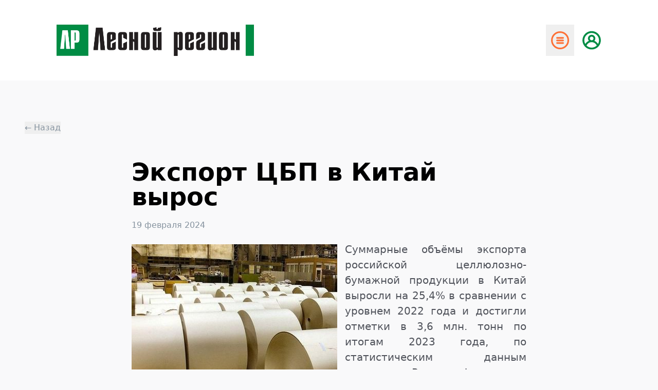

--- FILE ---
content_type: text/html; charset=utf-8
request_url: http://lesregion.ru/main/6193-jeksport-cbp-v-kitaj-vyros.html
body_size: 16709
content:
<!DOCTYPE html>
<html>
    <head>
        
        <meta charset="utf-8">
<title>Экспорт ЦБП в Китай вырос &raquo; &quot;Лесной Регион&quot; - отраслевая газета Северо-Запада России</title>
<meta name="description" content="Суммарные объёмы экспорта российской целлюлозно-­бумажной продукции в Китай выросли на 25,4% в сравнении с уровнем 2022 года и достигли отметки в 3,6 млн. тонн по итогам 2023 года, по статистическим данным аналитиков Рослесинфорга. Суммарные объёмы экспорта российской целлюлозно-бумажной продукции">
<meta name="keywords" content="Китай, продукции, данным, российской, очередь, России, достигли, поставки, итогам, Суммарные, видов, объёмы, вывоз, аналитиков, экспорте, статистическим, отметки, выросли, сравнении, уровнем">
<meta name="generator" content="DataLife Engine (http://dle-news.ru)">
<meta property="og:site_name" content="&quot;Лесной Регион&quot; - отраслевая газета Северо-Запада России">
<meta property="og:type" content="article">
<meta property="og:title" content="Экспорт ЦБП в Китай вырос">
<meta property="og:url" content="http://lesregion.ru/main/6193-jeksport-cbp-v-kitaj-vyros.html">
<meta name="news_keywords" content="Экспорт">
<meta property="og:image" content="http://lesregion.ru/uploads/posts/2024-02/1708346055_v-2023-godu.jpg">
<meta property="og:description" content="Суммарные объёмы экспорта российской целлюлозно-бумажной продукции в Китай выросли на 25,4% в сравнении с уровнем 2022 года и достигли отметки в 3,6 млн. тонн по итогам 2023 года, по статистическим данным аналитиков Рослесинфорга. Главным драйвером роста стали поставки целлюлозы, вывоз которой из">
<link rel="search" type="application/opensearchdescription+xml" href="http://lesregion.ru/index.php?do=opensearch" title="&quot;Лесной Регион&quot; - отраслевая газета Северо-Запада России">
<link rel="canonical" href="http://lesregion.ru/main/6193-jeksport-cbp-v-kitaj-vyros.html">
<link rel="alternate" type="application/rss+xml" title="&quot;Лесной Регион&quot; - отраслевая газета Северо-Запада России" href="http://lesregion.ru/rss.xml">
<link href="/engine/classes/min/index.php?f=engine/editor/css/default.css&amp;v=e9f36" rel="stylesheet" type="text/css">
<script src="/engine/classes/min/index.php?g=general&amp;v=e9f36"></script>
<script src="/engine/classes/min/index.php?f=engine/classes/js/jqueryui.js,engine/classes/js/dle_js.js,engine/classes/masha/masha.js&amp;v=e9f36" defer></script>
        <meta name="viewport" content="width=device-width, initial-scale=1.0" />
        <meta name="google-site-verification" content="jE9kZUsSrTXvxY2qLdQqvct4ymwI377E5DdW973ldHQ" />
        <meta name="wmail-verification" content="76ef891a38a6362e" />
        <link type="text/css" rel="stylesheet" href="/templates/lr-new-2-colums/style/styles.css" />
        <link rel="stylesheet" type="text/css" href="/templates/lr-new-2-colums/style/jcarousel.css" />
        <link type="text/css" rel="stylesheet" href="/templates/lr-new-2-colums/style/engine.css" />
        <link rel="shortcut icon" href="/templates/lr-new-2-colums/images/favicon.ico" />
        <link rel="icon" type="image/png" href="/templates/lr-new-2-colums/images/lp.png" />

        <script src="https://code.jquery.com/jquery-3.6.0.min.js"></script>
        <script type="text/javascript" src="/templates/lr-new-2-colums/js/libs.js"></script>
        <script type="text/javascript" src="/templates/lr-new-2-colums/js/script.js"></script>
        <script type="text/javascript" src="/templates/lr-new-2-colums/js/dropdownheader.js"></script>
        <link
              rel="stylesheet"
              href="https://cdnjs.cloudflare.com/ajax/libs/slick-carousel/1.8.1/slick.min.css"
              />
        <link
              rel="stylesheet"
              href="https://cdnjs.cloudflare.com/ajax/libs/slick-carousel/1.8.1/slick-theme.min.css"
              />
    </head>
    <script>
<!--
var dle_root       = '/';
var dle_admin      = '';
var dle_login_hash = '924962abc05851b610bcdd446607415cc98d0363';
var dle_group      = 5;
var dle_skin       = 'lr-new-2-colums';
var dle_wysiwyg    = '0';
var quick_wysiwyg  = '1';
var dle_min_search = '4';
var dle_act_lang   = ["Да", "Нет", "Ввод", "Отмена", "Сохранить", "Удалить", "Загрузка. Пожалуйста, подождите..."];
var menu_short     = 'Быстрое редактирование';
var menu_full      = 'Полное редактирование';
var menu_profile   = 'Просмотр профиля';
var menu_send      = 'Отправить сообщение';
var menu_uedit     = 'Админцентр';
var dle_info       = 'Информация';
var dle_confirm    = 'Подтверждение';
var dle_prompt     = 'Ввод информации';
var dle_req_field  = ["Заполните поле с именем", "Заполните поле с сообщением", "Заполните поле с темой сообщения"];
var dle_del_agree  = 'Вы действительно хотите удалить? Данное действие невозможно будет отменить';
var dle_spam_agree = 'Вы действительно хотите отметить пользователя как спамера? Это приведёт к удалению всех его комментариев';
var dle_c_title    = 'Отправка жалобы';
var dle_complaint  = 'Укажите текст Вашей жалобы для администрации:';
var dle_mail       = 'Ваш e-mail:';
var dle_big_text   = 'Выделен слишком большой участок текста.';
var dle_orfo_title = 'Укажите комментарий для администрации к найденной ошибке на странице:';
var dle_p_send     = 'Отправить';
var dle_p_send_ok  = 'Уведомление успешно отправлено';
var dle_save_ok    = 'Изменения успешно сохранены. Обновить страницу?';
var dle_reply_title= 'Ответ на комментарий';
var dle_tree_comm  = '0';
var dle_del_news   = 'Удалить статью';
var dle_sub_agree  = 'Вы действительно хотите подписаться на комментарии к данной публикации?';
var dle_captcha_type  = '0';
var dle_share_interesting  = ["Поделиться ссылкой на выделенный текст", "Twitter", "Facebook", "Вконтакте", "Прямая ссылка:", "Нажмите правой клавишей мыши и выберите «Копировать ссылку»"];
var DLEPlayerLang     = {prev: 'Предыдущий',next: 'Следующий',play: 'Воспроизвести',pause: 'Пауза',mute: 'Выключить звук', unmute: 'Включить звук', settings: 'Настройки', enterFullscreen: 'На полный экран', exitFullscreen: 'Выключить полноэкранный режим', speed: 'Скорость', normal: 'Обычная', quality: 'Качество', pip: 'Режим PiP'};
var allow_dle_delete_news   = false;
var dle_search_delay   = false;
var dle_search_value   = '';
jQuery(function($){
FastSearch();
});
//-->
</script>

    <body class="bg-[#F9F9FA] min-h-screen flex flex-col">
        <!--LiveInternet counter-->
        <script>
            document.addEventListener('DOMContentLoaded', function () {
                var currentUrl = window.location.pathname;
                var pdfPageRegex = /^\/pdf(\/page\/\d+)?\/?$/;
                if (pdfPageRegex.test(currentUrl)) {
                    var archiveHiddenElement = document.getElementById('archive_hidden');
                    if (archiveHiddenElement) {
                        archiveHiddenElement.style.display = 'none';
                    }
                }
            });
        </script>

        <script type="text/javascript">

            if (window.innerWidth <= 768) {
                var tags = document.querySelectorAll('a.block.px-4.py-2.text-sm.menu-item');
                tags.forEach(function(tag) {
                    tag.classList.remove('block', 'px-4', 'py-2', 'text-sm', 'menu-item');
                    tag.classList.add('relative', 'w-full', 'py-5', 'pl-[40px]', 'text-[#4F525A]', 'hover:text-black', 'text-xl', 'shadow-inner');
                });
            }
            new Image().src =
                "http://counter.yadro.ru/hit?r" +
                escape(document.referrer) +
                (typeof screen == "undefined"
                 ? ""
                 : ";s" +
                 screen.width +
                 "*" +
                 screen.height +
                 "*" +
                 (screen.colorDepth ? screen.colorDepth : screen.pixelDepth)) +
                ";u" +
                escape(document.URL) +
                ";" +
                Math.random();
        </script>
        <!--/LiveInternet-->
        <script type="text/javascript">
            function cl(link) {
                var img = new Image(1, 1);
                img.src = "http://www.liveinternet.ru/click?*" + link;
            }
        </script>
        <div class="wrapper">
            <!-- header.tpl -->
<script>
    document.addEventListener("DOMContentLoaded", function() {
        var currentUrl = window.location.pathname;
        var paths = ['/', '/arhn/', '/vologda/', '/kareliya/', '/kirov/', '/komi/', '/lenobl/', '/kostroma/'];
        function isActivePath(url, path) {
            return url.startsWith(path) && (url.length === path.length || url[path.length] === '/');
        }
        var isActive = paths.some(function(path) {
            return isActivePath(currentUrl, path);
        });
        if (isActive) {
            document.getElementById('main').classList.add('active');
        }
    });
    document.addEventListener("DOMContentLoaded", function() {
        var currentUrl = window.location.pathname;
        var paths = [
            '/main/',
            '/slider/',
            '/tags/'
        ];
        function isActivePath(url, path) {
            return url.indexOf(path) !== -1;
        }
        var isActive = paths.some(function(path) {
            return isActivePath(currentUrl, path);
        });

        if (isActive) {
            var mainElement = document.getElementById('main');
            if (mainElement) {
                mainElement.classList.add('active');
            }
        }
    });
</script>
<div id="header">
    <div id="header-content">
        <!-- Обычный хедер -->
        <div class="bg-transparent md:bg-white p-4 md:p-10">
            <div class="container mx-auto py-2 flex items-center justify-between">
                <!-- Логотип -->
                <div class="flex-col items-center">
                    <a href="/">
                        <img src="/templates/lr-new-2-colums/images/logo.png" alt="Логотип" class="w-[168px] h-auto md:w-96" />
                    </a>
                </div>
                <!-- Бургер меню и кнопка "ВОЙТИ" -->
                <div class="nt:hidden flex space-x-4">
                    <button id="menu-button" class="text-gray-700 focus:outline-none">
                        <svg class="md:size-[55px]" width="44" height="44" viewBox="0 0 44 44" fill="none" xmlns="http://www.w3.org/2000/svg">
                            <circle cx="22" cy="22" r="12.75" stroke="#FD7036" stroke-width="2.5" />
                            <rect x="16" y="17" width="12" height="2.5" rx="1.25" fill="#FD7036" />
                            <rect x="16" y="21" width="12" height="2.5" rx="1.25" fill="#FD7036" />
                            <rect x="16" y="25" width="12" height="2.5" rx="1.25" fill="#FD7036" />
                        </svg>
                    </button>
                    <div>
                        <a href="auth.html" >
                            <svg width="30" height="30" viewBox="0 0 29 28" fill="none" xmlns="http://www.w3.org/2000/svg" class="mt-3 mb-3 md:size-[37px]">
                                <path d="M14.0507 0C11.3326 0.00516438 8.67461 0.800663 6.40055 2.2896C4.12648 3.77854 2.33448 5.89665 1.24281 8.38594C0.151147 10.8752 -0.193063 13.6283 0.252107 16.3097C0.697277 18.9912 1.91261 21.4853 3.75009 23.4883C5.06243 24.9108 6.65521 26.0461 8.42803 26.8226C10.2009 27.5991 12.1153 28 14.0507 28C15.9862 28 17.9006 27.5991 19.6734 26.8226C21.4463 26.0461 23.039 24.9108 24.3514 23.4883C26.1889 21.4853 27.4042 18.9912 27.8494 16.3097C28.2945 13.6283 27.9503 10.8752 26.8587 8.38594C25.767 5.89665 23.975 3.77854 21.7009 2.2896C19.4269 0.800663 16.7689 0.00516438 14.0507 0ZM14.0507 25.2261C11.1476 25.2217 8.35933 24.0913 6.27269 22.0728C6.90621 20.5306 7.98391 19.2115 9.36885 18.2831C10.7538 17.3548 12.3834 16.8591 14.0507 16.8591C15.718 16.8591 17.3477 17.3548 18.7326 18.2831C20.1176 19.2115 21.1953 20.5306 21.8288 22.0728C19.7421 24.0913 16.9539 25.2217 14.0507 25.2261ZM11.2478 11.2116C11.2478 10.6572 11.4122 10.1153 11.7202 9.65438C12.0282 9.19345 12.4659 8.83419 12.9781 8.62205C13.4903 8.4099 14.0538 8.3544 14.5975 8.46255C15.1413 8.5707 15.6407 8.83765 16.0327 9.22964C16.4247 9.62163 16.6916 10.1211 16.7998 10.6648C16.9079 11.2085 16.8524 11.772 16.6403 12.2842C16.4281 12.7964 16.0689 13.2341 15.6079 13.5421C15.147 13.8501 14.6051 14.0145 14.0507 14.0145C13.3074 14.0145 12.5944 13.7192 12.0688 13.1935C11.5431 12.6679 11.2478 11.955 11.2478 11.2116ZM23.7347 19.6203C22.4826 17.4785 20.5554 15.8126 18.2551 14.8834C18.9687 14.0743 19.4336 13.0764 19.5941 12.0096C19.7546 10.9428 19.6039 9.85234 19.1601 8.86906C18.7162 7.88578 17.998 7.05147 17.0917 6.46624C16.1855 5.881 15.1296 5.56971 14.0507 5.56971C12.9719 5.56971 11.916 5.881 11.0097 6.46624C10.1034 7.05147 9.38527 7.88578 8.9414 8.86906C8.49753 9.85234 8.34682 10.9428 8.50734 12.0096C8.66787 13.0764 9.13281 14.0743 9.84639 14.8834C7.54605 15.8126 5.61887 17.4785 4.36672 19.6203C3.36881 17.9205 2.84155 15.9856 2.83914 14.0145C2.83914 11.041 4.02036 8.18928 6.12294 6.0867C8.22552 3.98411 11.0772 2.8029 14.0507 2.8029C17.0242 2.8029 19.8759 3.98411 21.9785 6.0867C24.0811 8.18928 25.2623 11.041 25.2623 14.0145C25.2599 15.9856 24.7327 17.9205 23.7347 19.6203Z" fill="#008C44" />
                            </svg>
                        </a>
                    </div>
                </div>
                <!-- Меню и Кнопка Войти в правой части -->
                <div id="menu" class="hidden nt:flex items-center justify-end flex-1 space-x-5">
                    <nav class="flex items-center space-x-10 hidden nt:flex">
                        <a id="main" href="/" >Новости</a>
                        <a id="lts" href="/index.php?do=lts-search" >Справочники</a>
                        <a id="publ" href="/pdf" >Архив</a>
                        <a id="post" href="/post.html" >Подписка</a>
                        <a id="cont" href="/contacts.html" >Контакты</a>
                        <a href="/reklama.html"  style='color:#FD7036; font-weight:bold;'>Реклама</a>
                    </nav>
                    <!-- Кнопка Войти -->
                    <div>
                        <a href="auth.html" class="ml-10 px-5 py-3 font-extrabold bg-white shadow-lg rounded-md text-[#008C44] hover:bg-gray-100 flex items-center">
                            Войти
                            <svg width="29" height="28" viewBox="0 0 29 28" fill="none" xmlns="http://www.w3.org/2000/svg" class="ml-2">
                                <path d="M14.0507 0C11.3326 0.00516438 8.67461 0.800663 6.40055 2.2896C4.12648 3.77854 2.33448 5.89665 1.24281 8.38594C0.151147 10.8752 -0.193063 13.6283 0.252107 16.3097C0.697277 18.9912 1.91261 21.4853 3.75009 23.4883C5.06243 24.9108 6.65521 26.0461 8.42803 26.8226C10.2009 27.5991 12.1153 28 14.0507 28C15.9862 28 17.9006 27.5991 19.6734 26.8226C21.4463 26.0461 23.039 24.9108 24.3514 23.4883C26.1889 21.4853 27.4042 18.9912 27.8494 16.3097C28.2945 13.6283 27.9503 10.8752 26.8587 8.38594C25.767 5.89665 23.975 3.77854 21.7009 2.2896C19.4269 0.800663 16.7689 0.00516438 14.0507 0ZM14.0507 25.2261C11.1476 25.2217 8.35933 24.0913 6.27269 22.0728C6.90621 20.5306 7.98391 19.2115 9.36885 18.2831C10.7538 17.3548 12.3834 16.8591 14.0507 16.8591C15.718 16.8591 17.3477 17.3548 18.7326 18.2831C20.1176 19.2115 21.1953 20.5306 21.8288 22.0728C19.7421 24.0913 16.9539 25.2217 14.0507 25.2261ZM11.2478 11.2116C11.2478 10.6572 11.4122 10.1153 11.7202 9.65438C12.0282 9.19345 12.4659 8.83419 12.9781 8.62205C13.4903 8.4099 14.0538 8.3544 14.5975 8.46255C15.1413 8.5707 15.6407 8.83765 16.0327 9.22964C16.4247 9.62163 16.6916 10.1211 16.7998 10.6648C16.9079 11.2085 16.8524 11.772 16.6403 12.2842C16.4281 12.7964 16.0689 13.2341 15.6079 13.5421C15.147 13.8501 14.6051 14.0145 14.0507 14.0145C13.3074 14.0145 12.5944 13.7192 12.0688 13.1935C11.5431 12.6679 11.2478 11.955 11.2478 11.2116ZM23.7347 19.6203C22.4826 17.4785 20.5554 15.8126 18.2551 14.8834C18.9687 14.0743 19.4336 13.0764 19.5941 12.0096C19.7546 10.9428 19.6039 9.85234 19.1601 8.86906C18.7162 7.88578 17.998 7.05147 17.0917 6.46624C16.1855 5.881 15.1296 5.56971 14.0507 5.56971C12.9719 5.56971 11.916 5.881 11.0097 6.46624C10.1034 7.05147 9.38527 7.88578 8.9414 8.86906C8.49753 9.85234 8.34682 10.9428 8.50734 12.0096C8.66787 13.0764 9.13281 14.0743 9.84639 14.8834C7.54605 15.8126 5.61887 17.4785 4.36672 19.6203C3.36881 17.9205 2.84155 15.9856 2.83914 14.0145C2.83914 11.041 4.02036 8.18928 6.12294 6.0867C8.22552 3.98411 11.0772 2.8029 14.0507 2.8029C17.0242 2.8029 19.8759 3.98411 21.9785 6.0867C24.0811 8.18928 25.2623 11.041 25.2623 14.0145C25.2599 15.9856 24.7327 17.9205 23.7347 19.6203Z" fill="#008C44" />
                            </svg>
                        </a>
                    </div>
                </div>
                <div id="mobile-menu" class="container flex flex-col mx-auto py-2 items-center" style="height: 100vh; justify-content: flex-start">
                    <div class="flex items-center justify-between w-full p-3">
                        <div class="flex flex-col items-start">
                            <a href="/">
                                <img src="/templates/lr-new-2-colums/images/logo.png" alt="Логотип" class="w-[194px] h-[34px]" />
                            </a>
                            <p class="mt-1 font-sans text-sm leading-[150%] text-[#4F525A]">Издаётся с 1990 года</p>
                        </div>
                        <button id="close-menu" class="bg-white shadow-lg rounded-md hover:bg-gray-100 text-gray-700 focus:outline-none p-2 mb-5">
                            <svg width="28" height="28" viewBox="0 0 28 28" fill="none" xmlns="http://www.w3.org/2000/svg">
                                <circle cx="14" cy="14" r="12.75" stroke="#FD7036" stroke-width="2.5" />
                                <rect x="8" y="18.1809" width="14.0438" height="2.9258" rx="1.4629" transform="rotate(-45 8 18.1809)" fill="#FD7036" />
                                <rect x="10.0693" y="8.25037" width="14.0438" height="2.9258" rx="1.4629" transform="rotate(45 10.0693 8.25037)" fill="#FD7036" />
                            </svg>
                        </button>
                    </div>
                    <div class="flex flex-col w-full px-[40px] py-2">
                        <nav class="flex flex-col items-start space-y-4 content-start">
                            <a href="/" class="text-[#4F525A] hover:text-black text-xl">Новости</a>
                            <a href="/index.php?do=lts-search" class="text-[#4F525A] hover:text-black text-xl">Справочники</a>
                            <a href="/pdf" class="text-[#4F525A] hover:text-black text-xl" >Архив</a>
                            <a href="/post.html" class="text-[#4F525A] hover:text-black text-xl" >Подписка</a>
                            <a href="/contacts.html" class="text-[#4F525A] hover:text-black text-xl" >Контакты</a>
                            <a href="/reklama.html" class="text-orange-500 hover:text-orange-700 text-xl" >Реклама</a>
                        </nav>
                    </div>
                </div>
            </div>
        </div>
    </div>

    <!-- Хедер для пользователя -->
    <div id="header-user" style="display: none;">
        <div class="p-4 md:p-10">
            <div class="container mx-auto py-2 flex justify-between">
                <!-- Логотип -->
                <div class="flex-col items-start">
                    <a href="/">
                        <img src="/templates/lr-new-2-colums/images/logo.png" alt="Логотип" class="w-[168px] h-auto sm:w-80 md:w-96" />
                    </a>
                    <p class="mt-1 font-sans text-sm leading-[150%] text-[#4F525A] hidden sm:block">Издаётся с 1990 года</p>
                </div>
                <!-- Бургер меню и кнопка "ВОЙТИ" -->
                <div class="md:hidden flex ml-4 sm:mb-6 md:mb-10  items-end">
                    <button id="menu-button1" class="bg-white shadow-lg rounded-md hover:bg-gray-100 text-gray-700 focus:outline-none">
                        <svg width="44" height="44" viewBox="0 0 44 44" fill="none" xmlns="http://www.w3.org/2000/svg">
                            <circle cx="22" cy="22" r="12.75" stroke="#FD7036" stroke-width="2.5" />
                            <rect x="16" y="17" width="12" height="2.5" rx="1.25" fill="#FD7036" />
                            <rect x="16" y="21" width="12" height="2.5" rx="1.25" fill="#FD7036" />
                            <rect x="16" y="25" width="12" height="2.5" rx="1.25" fill="#FD7036" />
                        </svg>
                    </button>
                </div>
                <!-- Кнопка Войти -->
                <div class="hidden md:block">
                    <a href="/" class="ml-10 px-5 py-3 mb-4 font-extrabold  text-[#008C44] hover:text-[#126e3f] flex items-center">
                        Вернуться на сайт
                        <svg
                             class="ml-2"
                             width="28"
                             height="28"
                             viewBox="0 0 28 28"
                             fill="none"
                             xmlns="http://www.w3.org/2000/svg"
                             >
                            <path
                                  d="M19.194 14.994C19.3215 14.8609 19.4214 14.7039 19.488 14.532C19.628 14.1912 19.628 13.8089 19.488 13.468C19.4214 13.2962 19.3215 13.1391 19.194 13.006L14.994 8.806C14.7304 8.54238 14.3728 8.39428 14 8.39428C13.6272 8.39428 13.2696 8.54238 13.006 8.806C12.7424 9.06963 12.5943 9.42718 12.5943 9.8C12.5943 10.1728 12.7424 10.5304 13.006 10.794L14.826 12.6H9.8C9.4287 12.6 9.07261 12.7475 8.81005 13.0101C8.5475 13.2726 8.4 13.6287 8.4 14C8.4 14.3713 8.5475 14.7274 8.81005 14.99C9.07261 15.2525 9.4287 15.4 9.8 15.4H14.826L13.006 17.206C12.8748 17.3362 12.7706 17.491 12.6996 17.6616C12.6285 17.8322 12.5919 18.0152 12.5919 18.2C12.5919 18.3848 12.6285 18.5678 12.6996 18.7384C12.7706 18.909 12.8748 19.0639 13.006 19.194C13.1362 19.3252 13.291 19.4294 13.4616 19.5005C13.6322 19.5715 13.8152 19.6081 14 19.6081C14.1848 19.6081 14.3678 19.5715 14.5384 19.5005C14.709 19.4294 14.8639 19.3252 14.994 19.194L19.194 14.994ZM28 14C28 11.2311 27.1789 8.52431 25.6406 6.22202C24.1022 3.91973 21.9157 2.12532 19.3576 1.06569C16.7994 0.00606596 13.9845 -0.271181 11.2687 0.269012C8.55301 0.809205 6.05845 2.14258 4.10051 4.10051C2.14258 6.05845 0.809205 8.55301 0.269012 11.2687C-0.271181 13.9845 0.00606596 16.7994 1.06569 19.3576C2.12532 21.9157 3.91973 24.1022 6.22202 25.6406C8.52431 27.1789 11.2311 28 14 28C17.713 28 21.274 26.525 23.8995 23.8995C26.525 21.274 28 17.713 28 14ZM2.80001 14C2.80001 11.7849 3.45687 9.61945 4.68755 7.77762C5.91822 5.93579 7.66742 4.50026 9.71395 3.65256C11.7605 2.80485 14.0124 2.58306 16.185 3.01521C18.3576 3.44737 20.3533 4.51406 21.9196 6.08041C23.4859 7.64676 24.5526 9.64241 24.9848 11.815C25.417 13.9876 25.1952 16.2395 24.3475 18.2861C23.4998 20.3326 22.0642 22.0818 20.2224 23.3125C18.3806 24.5431 16.2152 25.2 14 25.2C11.0296 25.2 8.18082 24.02 6.08041 21.9196C3.98 19.8192 2.80001 16.9704 2.80001 14Z"
                                  fill="#008C44"
                                  />
                        </svg>
                    </a>
                </div>
            </div>
            <div id="mobile-menu1" class="hidden fixed inset-0 flex flex-col content-start w-full py-2 items-center justify-start bg-white z-50" style="
                                                                                                                               top: 0;
                                                                                                                               left: 0;
                                                                                                                               width: 100%;
                                                                                                                               height: 100vh; /* или 100% */
                                                                                                                               background-color: white;
                                                                                                                               z-index: 50; /* убедитесь, что значение z-index выше, чем у хедера */
                                                                                                                               display: none; /* изначально скрыто */ height: 100vh; z-index: 50; justify-content: flex-start">
                <div class="flex items-center justify-between w-full p-3">
                    <a href="/">
                        <img src="/templates/lr-new-2-colums/images/logo.png" alt="Логотип" class="w-[194px] h-[34px]" />
                    </a>
                    <button id="close-menu1" class="bg-white shadow-lg rounded-md hover:bg-gray-100 text-gray-700 focus:outline-none justify-center p-2 mb-1">
                        <svg class="items-center" width="28" height="28" viewBox="0 0 28 28" fill="none" xmlns="http://www.w3.org/2000/svg">
                            <circle cx="14" cy="14" r="12.75" stroke="#FD7036" stroke-width="2.5" />
                            <rect x="8" y="18.1809" width="14.0438" height="2.9258" rx="1.4629" transform="rotate(-45 8 18.1809)" fill="#FD7036" />
                            <rect x="10.0693" y="8.25037" width="14.0438" height="2.9258" rx="1.4629" transform="rotate(45 10.0693 8.25037)" fill="#FD7036" />
                        </svg>
                    </button>
                </div>
                <div class="flex flex-col w-full px-[40px]">
                    <div class="flex flex-col justify-start mt-6 mb-8">
                        <h3 class="text-black text-xl font-semibold">Добро пожаловать,</h3>
                        <p class="text-xl font-semibold text-[#008C44]"></p>
                    </div>
                    <nav class="flex flex-col items-start space-y-4 content-start">
                        <a href="" class="text-[#4F525A] hover:text-black text-xl">Профиль</a>
                        <a href="/post.html" class="text-[#4F525A] hover:text-black text-xl">Подписка</a>
                        <a href="/index.php?do=lts-search" class="text-[#4F525A] hover:text-black text-xl">Справочники</a>
                        <a href="/" class="text-[#4F525A] hover:text-black text-xl">Новости</a>
                        <a href="/" class="text-orange-500 hover:text-orange-700 text-xl">Вернуться на сайт</a>
                    </nav>
                </div>
            </div>
        </div>
    </div>
</div>


            <script>
                document.addEventListener('DOMContentLoaded', function() {
                    var currentPath = window.location.pathname;
                    var headerContent = document.getElementById('header-content');
                    var headerUser = document.getElementById('header-user');
                    if (headerUser) {
                        headerUser.style.display = 'none';
                    }
                    if (currentPath.includes('/user/')) {
                        if (headerContent) {
                            headerContent.style.display = 'none';
                        }
                        if (headerUser) {
                            headerUser.style.display = 'block';
                        }
                    }
                });
                document.addEventListener('DOMContentLoaded', function() {
                    var carouselContainer = document.getElementById('carousel-container');
                    if (carouselContainer) {
                        carouselContainer.classList.remove('loaded');
                        var images = carouselContainer.querySelectorAll('img');
                        var loadedImages = 0;
                        var totalImages = images.length;

                        if (totalImages === 0) {
                            carouselContainer.classList.add('loaded');
                        }

                        images.forEach(function(img) {
                            img.addEventListener('load', function() {
                                loadedImages++;
                                if (loadedImages === totalImages) {
                                    carouselContainer.classList.add('loaded');
                                }
                            });
                            if (img.complete) {
                                img.dispatchEvent(new Event('load'));
                            }
                        });
                    }
                });


            </script>


        </div>
        <div id="content" class="flex-grow">
            <div id="carousel-container" class="flex-grow md:px-11 px-[10px] "></div>
            <div class="content-news">
                
                <a href="/" class="logo"></a>
                 
		
                <div class="flex flex-col grow">
                    

                    <div id="archive_hidden"><div id='dle-content1'><style>
    .news-text {
        text-align: justify;
    }
    .img_full {
        display:none
    }

</style>

<main class="fullstory flex-grow px-[10px] md:px-12">
    <div class="flex-grow-0 mt-10 md:mt-20 mb-[10px]">
        <button onclick="window.history.back()" class="text-base text-[#85929E] font-medium">← Назад</button>
    </div>
    <div class="flex flex-col">
        <div class="flex">
            <div class="flex flex-col grow">
                <div class="flex w-full img_full">
                    
                    <img src="/uploads/posts/2024-02/1708346055_v-2023-godu.jpg" class="ssm:w-full w-[300px] h-[300px] md:h-[500px] object-cover border border-gray-300 shadow-md" alt="Image"  />
                    
                </div>
                <div
                     class="grid mt-5 md:mt-10 grid-flow-row gap-x-20 gap-y-10 grid-cols-1 justify-center mx-auto md:mx-0"
                     >
                    <div class="flex space-x-14 justify-center">
                        <!-- <div class="flex md:flex-col mt-4 ">
<svg
width="26"
height="16"
viewBox="0 0 26 16"
fill="none"
xmlns="http://www.w3.org/2000/svg"
>
<path
d="M20.915 9.028C20.527 8.538 20.638 8.32 20.915 7.882C20.92 7.877 24.123 3.451 24.453 1.95L24.455 1.949C24.619 1.402 24.455 1 23.662 1H21.038C20.37 1 20.062 1.345 19.897 1.731C19.897 1.731 18.561 4.929 16.671 7.002C16.061 7.601 15.779 7.793 15.446 7.793C15.282 7.793 15.027 7.601 15.027 7.054V1.949C15.027 1.293 14.84 1 14.287 1H10.161C9.742 1 9.493 1.306 9.493 1.591C9.493 2.213 10.438 2.356 10.536 4.106V7.903C10.536 8.735 10.385 8.888 10.05 8.888C9.158 8.888 6.993 5.677 5.71 2.002C5.451 1.289 5.198 1.001 4.525 1.001H1.9C1.151 1.001 1 1.346 1 1.732C1 2.414 1.892 5.805 5.148 10.285C7.318 13.343 10.374 15 13.154 15C14.825 15 15.029 14.632 15.029 13.999C15.029 11.077 14.878 10.801 15.715 10.801C16.103 10.801 16.771 10.993 18.331 12.468C20.114 14.217 20.407 15 21.405 15H24.029C24.777 15 25.156 14.632 24.938 13.906C24.439 12.379 21.067 9.238 20.915 9.028V9.028Z"
stroke="#85929E"
stroke-width="2"
/>
</svg>
<svg
width="26"
height="16"
viewBox="0 0 26 16"
fill="none"
xmlns="http://www.w3.org/2000/svg"
>
<path
d="M20.915 9.028C20.527 8.538 20.638 8.32 20.915 7.882C20.92 7.877 24.123 3.451 24.453 1.95L24.455 1.949C24.619 1.402 24.455 1 23.662 1H21.038C20.37 1 20.062 1.345 19.897 1.731C19.897 1.731 18.561 4.929 16.671 7.002C16.061 7.601 15.779 7.793 15.446 7.793C15.282 7.793 15.027 7.601 15.027 7.054V1.949C15.027 1.293 14.84 1 14.287 1H10.161C9.742 1 9.493 1.306 9.493 1.591C9.493 2.213 10.438 2.356 10.536 4.106V7.903C10.536 8.735 10.385 8.888 10.05 8.888C9.158 8.888 6.993 5.677 5.71 2.002C5.451 1.289 5.198 1.001 4.525 1.001H1.9C1.151 1.001 1 1.346 1 1.732C1 2.414 1.892 5.805 5.148 10.285C7.318 13.343 10.374 15 13.154 15C14.825 15 15.029 14.632 15.029 13.999C15.029 11.077 14.878 10.801 15.715 10.801C16.103 10.801 16.771 10.993 18.331 12.468C20.114 14.217 20.407 15 21.405 15H24.029C24.777 15 25.156 14.632 24.938 13.906C24.439 12.379 21.067 9.238 20.915 9.028V9.028Z"
stroke="#85929E"
stroke-width="2"
/>
</svg>
<svg
width="26"
height="16"
viewBox="0 0 26 16"
fill="none"
xmlns="http://www.w3.org/2000/svg"
>
<path
d="M20.915 9.028C20.527 8.538 20.638 8.32 20.915 7.882C20.92 7.877 24.123 3.451 24.453 1.95L24.455 1.949C24.619 1.402 24.455 1 23.662 1H21.038C20.37 1 20.062 1.345 19.897 1.731C19.897 1.731 18.561 4.929 16.671 7.002C16.061 7.601 15.779 7.793 15.446 7.793C15.282 7.793 15.027 7.601 15.027 7.054V1.949C15.027 1.293 14.84 1 14.287 1H10.161C9.742 1 9.493 1.306 9.493 1.591C9.493 2.213 10.438 2.356 10.536 4.106V7.903C10.536 8.735 10.385 8.888 10.05 8.888C9.158 8.888 6.993 5.677 5.71 2.002C5.451 1.289 5.198 1.001 4.525 1.001H1.9C1.151 1.001 1 1.346 1 1.732C1 2.414 1.892 5.805 5.148 10.285C7.318 13.343 10.374 15 13.154 15C14.825 15 15.029 14.632 15.029 13.999C15.029 11.077 14.878 10.801 15.715 10.801C16.103 10.801 16.771 10.993 18.331 12.468C20.114 14.217 20.407 15 21.405 15H24.029C24.777 15 25.156 14.632 24.938 13.906C24.439 12.379 21.067 9.238 20.915 9.028V9.028Z"
stroke="#85929E"
stroke-width="2"
/>
</svg>
</div> -->
                        <div class="fullstory flex flex-col items-start space-y-3 md:space-y-5 max-w-3xl">
                            <h1 class="md:text-5xl text-[28px] font-bold text-left leading-7">
                                Экспорт ЦБП в Китай вырос
                            </h1>
                            <p class="text-[10px] md:text-base text-[#85929E] text-left">19 февраля 2024</p>
                            <div class="news-text text-[#4F525A] text-[16px] md:text-[20px] max-md:leading-[30px] max-md:text-left">
                                <p class="news-text"><p><img src="/uploads/posts/2024-02/1708346055_v-2023-godu.jpg" alt="" class="fr-dii fr-fil">Суммарные объёмы экспорта российской целлюлозно-бумажной продукции в Китай выросли на 25,4% в сравнении с уровнем 2022 года и достигли отметки в 3,6 млн. тонн по итогам 2023 года, по статистическим данным аналитиков Рослесинфорга.</p><p>Главным драйвером роста стали поставки целлюлозы, вывоз которой из России в Китай по итогам 2023 года увеличился в 1,4 раза, почти до 2 млн. тонн. В свою очередь поставки бумаги и картона за этот период превысили отметку в 1,6 млн. тонн, уточнили в организации.</p><p>При этом общий объём лесных грузов из России в Китай в 2023 году остался на уровне 2022 года и составил 13,6 млн. тонн. Поставки лесохимической продукции за 12 месяцев достигли 18,3 тыс. тонн.</p><p>Речь идёт в первую очередь об экспорте активированного угля, таллового масла и щёлока. На экспорте этих видов продукции российские экспортёры заработали в общей сложности 13,5 млн. долл., заключили в агентстве.</p><p>В то же время поставки пиломатериалов и круглого леса из России в Китай в 2023 году продемонстрировали противоположную динамику. Ранее в Рослесинфорге сообщили, что вывоз этих видов продукции из РФ в азиатскую страну упал на 7% к уровню 2022 года и на 38,5% – к показателю 2021 года.</p><p>В свою очередь экспорт российской древесины в Китай, по данным Главного таможенного управления КНР, снизился на 12,7%.</p></p>
                                <p class="text-[14px] md:text-[20px]  text-[#4F525A] my-10">Опубликовано в "Лесной Регион" <span class="text-[14px] md:text-[20px]  text-[#008C44]">№<a href="http://lesregion.ru/xfsearch/news-paper/03%28336%29/">03(336)</a></span></p>
                                <div class="flex flex-col space-y-6">
                                    
                                    <p class="text-[14px] md:text-[20px]  text-[#4F525A]">Другие новости по теме:</p>
                                    <ul class="flex flex-col space-y-3 md:space-y-4">
                                        <div class="text-[14px] md:text-[20px] text-[#008C44]"><a href="http://lesregion.ru/tags/%D0%AD%D0%BA%D1%81%D0%BF%D0%BE%D1%80%D1%82/">Экспорт</a></div>
                                    </ul>
                                    
                                </div>
                            </div>
                        </div>
                    </div>
                </div>
            </div>
            <div
                 class="main-advertising flex flex-col ml-10 w-80 mxl:w-96 h-auto hidden nt:flex"
                 >
                <div class="sidebar ml-5">
                      [not-static=partners]       
                    <div class="mb-5"></div>
                </div>
            </div>
        </div>
        <div class="flex flex-col mt-20">
            <h1 class="font-bold mb-10 text-4xl text-black">Другие новости</h1>
            <div
                 class="grid grid-flow-row gap-x-20 gap-y-10 mlg:gap-x-10 sm:grid-cols-1 md:grid-cols-2 mlg:grid-cols-3 nt:grid-cols-4 md:justify-center mx-auto md:mx-0"
                 >
                <div
     class="shortstory w-[300px] ssm:w-80 sm:w-[370px] md:w-80 mxl:w-[370px] pb-2 hover:shadow-lg"
     >

    <img
         src="/uploads/posts/2022-11/1669106932_21_lk_3_15_.jpg"
         alt="image"
         />

    <div class="title w-full text-left">
        <!--<a href="http://lesregion.ru/main/" class=" text-sm text-[#FD7036] mb-2"
>Газета</a
> -->
        <h6 class="text-sm text-[#4F525A] font-style: italic mt-2">
            22 ноября 2022
        </h6>
        <h5 class="text-black text-xl font-bold my-1">
            Российская фанера рванула в Китай
        </h5>
        <!-- <p class="text-[#4F525A] text-md my-1">
{short-story limit="350"}...
</p> -->
        <a href="http://lesregion.ru/main/5543-rossijskaja-fanera-rvanula-v-kitaj.html" class="font-bold text-[#008C44]">Читать ></a> 
    </div>
</div><div
     class="shortstory w-[300px] ssm:w-80 sm:w-[370px] md:w-80 mxl:w-[370px] pb-2 hover:shadow-lg"
     >

    <img
         src="/uploads/posts/2017-08/1503319828_eksport.jpg"
         alt="image"
         />

    <div class="title w-full text-left">
        <!--<a href="http://lesregion.ru/main/" class=" text-sm text-[#FD7036] mb-2"
>Газета</a
> -->
        <h6 class="text-sm text-[#4F525A] font-style: italic mt-2">
            21 августа 2017
        </h6>
        <h5 class="text-black text-xl font-bold my-1">
            Коротко об экспорте
        </h5>
        <!-- <p class="text-[#4F525A] text-md my-1">
{short-story limit="350"}...
</p> -->
        <a href="http://lesregion.ru/main/3243-korotko-ob-eksporte.html" class="font-bold text-[#008C44]">Читать ></a> 
    </div>
</div><div
     class="shortstory w-[300px] ssm:w-80 sm:w-[370px] md:w-80 mxl:w-[370px] pb-2 hover:shadow-lg"
     >

    <img
         src="/uploads/posts/2021-02/1612769479_tild3836-3734-4038-b234-326133383966__expert_757_078.jpg"
         alt="image"
         />

    <div class="title w-full text-left">
        <!--<a href="http://lesregion.ru/main/" class=" text-sm text-[#FD7036] mb-2"
>Газета / Ленинградская область</a
> -->
        <h6 class="text-sm text-[#4F525A] font-style: italic mt-2">
            8 февраля 2021
        </h6>
        <h5 class="text-black text-xl font-bold my-1">
            «Илим» увеличивает экспорт продукции в Китай
        </h5>
        <!-- <p class="text-[#4F525A] text-md my-1">
{short-story limit="350"}...
</p> -->
        <a href="http://lesregion.ru/main/4750-ilim-uvelichivaet-eksport-produkcii-v-kitay.html" class="font-bold text-[#008C44]">Читать ></a> 
    </div>
</div><div
     class="shortstory w-[300px] ssm:w-80 sm:w-[370px] md:w-80 mxl:w-[370px] pb-2 hover:shadow-lg"
     >

    <img
         src="/uploads/posts/2023-02/1675763068_cac5.jpg"
         alt="image"
         />

    <div class="title w-full text-left">
        <!--<a href="http://lesregion.ru/main/" class=" text-sm text-[#FD7036] mb-2"
>Газета</a
> -->
        <h6 class="text-sm text-[#4F525A] font-style: italic mt-2">
            7 февраля 2023
        </h6>
        <h5 class="text-black text-xl font-bold my-1">
            Производство ЦБП в 2022 году
        </h5>
        <!-- <p class="text-[#4F525A] text-md my-1">
{short-story limit="350"}...
</p> -->
        <a href="http://lesregion.ru/main/5618-proizvodstvo-cbp-v-2022-godu.html" class="font-bold text-[#008C44]">Читать ></a> 
    </div>
</div> 
            </div>
        </div>
    </div>
</main></div> </div>
                    

                </div>

                
            </div>
        </div>
        <footer class="bg-[#F0F4F7] text-center mt-16 p-4 w-full">
    <div class="container mx-auto px-4 py-2 mb-5">
        <div
             class="flex mt-5 flex-col md:flex-row items-center justify-between"
             >
            <!-- Логотип -->
            <div class="flex items-center mb-4 md:mb-0">

                <a href="/">
                    <img
                         src="/templates/lr-new-2-colums/images/logo.png"
                         alt="Логотип"
                         class="w-[332px] h-[54px] hidden md:block xl:block"
                         />
                </a>
                <div class="flex ml-0 sm:ml-5 space-x-4">
                    <a   href="https://vk.com/lesregion">
                        <svg

                             width="38"
                             height="38"
                             viewBox="0 0 38 38"
                             fill="none"
                             xmlns="http://www.w3.org/2000/svg"
                             >
                            <circle cx="19" cy="19" r="19" fill="#008C44" />
                            <g clip-path="url(#clip0_4054_299)">
                                <path
                                      d="M26.915 20.0282C26.527 19.5382 26.638 19.3202 26.915 18.8822C26.92 18.8772 30.123 14.4512 30.453 12.9502L30.455 12.9492C30.619 12.4022 30.455 12.0002 29.662 12.0002H27.038C26.37 12.0002 26.062 12.3452 25.897 12.7312C25.897 12.7312 24.561 15.9292 22.671 18.0022C22.061 18.6012 21.779 18.7932 21.446 18.7932C21.282 18.7932 21.027 18.6012 21.027 18.0542V12.9492C21.027 12.2932 20.84 12.0002 20.287 12.0002H16.161C15.742 12.0002 15.493 12.3062 15.493 12.5912C15.493 13.2132 16.438 13.3562 16.536 15.1062V18.9032C16.536 19.7352 16.385 19.8882 16.05 19.8882C15.158 19.8882 12.993 16.6772 11.71 13.0022C11.451 12.2892 11.198 12.0012 10.525 12.0012H7.9C7.151 12.0012 7 12.3462 7 12.7322C7 13.4142 7.892 16.8052 11.148 21.2852C13.318 24.3432 16.374 26.0002 19.154 26.0002C20.825 26.0002 21.029 25.6322 21.029 24.9992C21.029 22.0772 20.878 21.8012 21.715 21.8012C22.103 21.8012 22.771 21.9932 24.331 23.4682C26.114 25.2172 26.407 26.0002 27.405 26.0002H30.029C30.777 26.0002 31.156 25.6322 30.938 24.9062C30.439 23.3792 27.067 20.2382 26.915 20.0282Z"
                                      fill="#F9F9FA"
                                      />
                            </g>
                            <defs>
                                <clipPath id="clip0_4054_299">
                                    <rect
                                          width="38"
                                          height="38"
                                          fill="white"
                                          transform="translate(7 7)"
                                          />
                                </clipPath>
                            </defs>
                        </svg>
                    </a>

                    <!-- <svg
width="38"
height="38"
viewBox="0 0 38 38"
fill="none"
xmlns="http://www.w3.org/2000/svg"
>
<circle cx="19" cy="19" r="19" fill="#008C44" />
<path
d="M25.0877 11.5444C24.8171 11.5444 24.5526 11.6246 24.3277 11.775C24.1027 11.9253 23.9274 12.1389 23.8238 12.3889C23.7203 12.6389 23.6932 12.9139 23.746 13.1793C23.7988 13.4447 23.9291 13.6884 24.1204 13.8797C24.3117 14.071 24.5554 14.2013 24.8208 14.2541C25.0862 14.3069 25.3612 14.2798 25.6112 14.1763C25.8612 14.0727 26.0748 13.8974 26.2251 13.6724C26.3755 13.4475 26.4557 13.183 26.4557 12.9124C26.4557 12.5496 26.3116 12.2016 26.055 11.9451C25.7985 11.6885 25.4505 11.5444 25.0877 11.5444ZM30.3317 14.3032C30.3095 13.3573 30.1324 12.4215 29.8073 11.533C29.5174 10.7728 29.0663 10.0844 28.4849 9.51521C27.9204 8.93087 27.2304 8.48257 26.4671 8.20421C25.5809 7.86923 24.6441 7.68803 23.6969 7.66841C22.4885 7.60001 22.1009 7.60001 19.0001 7.60001C15.8993 7.60001 15.5117 7.60001 14.3033 7.66841C13.3561 7.68803 12.4193 7.86923 11.5331 8.20421C10.7712 8.48539 10.0818 8.93331 9.5153 9.51521C8.93096 10.0797 8.48266 10.7697 8.2043 11.533C7.86932 12.4192 7.68812 13.356 7.6685 14.3032C7.6001 15.5116 7.6001 15.8992 7.6001 19C7.6001 22.1008 7.6001 22.4884 7.6685 23.6968C7.68812 24.644 7.86932 25.5808 8.2043 26.467C8.48266 27.2303 8.93096 27.9203 9.5153 28.4848C10.0818 29.0667 10.7712 29.5146 11.5331 29.7958C12.4193 30.1308 13.3561 30.312 14.3033 30.3316C15.5117 30.4 15.8993 30.4 19.0001 30.4C22.1009 30.4 22.4885 30.4 23.6969 30.3316C24.6441 30.312 25.5809 30.1308 26.4671 29.7958C27.2304 29.5174 27.9204 29.0691 28.4849 28.4848C29.0689 27.9177 29.5204 27.2287 29.8073 26.467C30.1324 25.5785 30.3095 24.6427 30.3317 23.6968C30.3317 22.4884 30.4001 22.1008 30.4001 19C30.4001 15.8992 30.4001 15.5116 30.3317 14.3032ZM28.2797 23.56C28.2714 24.2836 28.1403 25.0006 27.8921 25.6804C27.7101 26.1765 27.4177 26.6248 27.0371 26.9914C26.6673 27.3682 26.22 27.6599 25.7261 27.8464C25.0463 28.0946 24.3293 28.2257 23.6057 28.234C22.4657 28.291 22.0439 28.3024 19.0457 28.3024C16.0475 28.3024 15.6257 28.3024 14.4857 28.234C13.7343 28.2481 12.9861 28.1324 12.2741 27.892C11.8019 27.696 11.375 27.405 11.0201 27.037C10.6417 26.6708 10.353 26.2221 10.1765 25.726C9.89817 25.0365 9.7438 24.3032 9.7205 23.56C9.7205 22.42 9.6521 21.9982 9.6521 19C9.6521 16.0018 9.6521 15.58 9.7205 14.44C9.72561 13.7002 9.86066 12.9671 10.1195 12.274C10.3202 11.7928 10.6282 11.3639 11.0201 11.02C11.3664 10.628 11.7945 10.3167 12.2741 10.108C12.969 9.85726 13.7014 9.7262 14.4401 9.72041C15.5801 9.72041 16.0019 9.65201 19.0001 9.65201C21.9983 9.65201 22.4201 9.65201 23.5601 9.72041C24.2837 9.72871 25.0007 9.85977 25.6805 10.108C26.1985 10.3003 26.6635 10.6129 27.0371 11.02C27.4107 11.3702 27.7026 11.7983 27.8921 12.274C28.1455 12.9682 28.2766 13.701 28.2797 14.44C28.3367 15.58 28.3481 16.0018 28.3481 19C28.3481 21.9982 28.3367 22.42 28.2797 23.56ZM19.0001 13.1518C17.8439 13.1541 16.7144 13.499 15.7541 14.1429C14.7939 14.7869 14.0461 15.7011 13.6052 16.7699C13.1643 17.8387 13.0501 19.0142 13.2771 20.1479C13.504 21.2816 14.0619 22.3226 14.8802 23.1393C15.6986 23.9561 16.7406 24.5119 17.8748 24.7367C19.0089 24.9614 20.1842 24.8449 21.2521 24.4019C22.3201 23.959 23.2328 23.2094 23.8749 22.2479C24.517 21.2864 24.8597 20.1562 24.8597 19C24.8612 18.2306 24.7106 17.4685 24.4165 16.7576C24.1224 16.0466 23.6907 15.4008 23.1461 14.8573C22.6016 14.3138 21.9549 13.8833 21.2434 13.5906C20.5319 13.2979 19.7695 13.1488 19.0001 13.1518ZM19.0001 22.7962C18.2493 22.7962 17.5153 22.5736 16.891 22.1564C16.2668 21.7393 15.7802 21.1464 15.4929 20.4527C15.2055 19.7591 15.1304 18.9958 15.2768 18.2594C15.4233 17.523 15.7849 16.8466 16.3158 16.3157C16.8467 15.7848 17.5231 15.4232 18.2595 15.2767C18.9959 15.1303 19.7592 15.2054 20.4528 15.4928C21.1465 15.7801 21.7394 16.2667 22.1565 16.891C22.5737 17.5152 22.7963 18.2492 22.7963 19C22.7963 19.4985 22.6981 19.9922 22.5073 20.4527C22.3166 20.9133 22.0369 21.3318 21.6844 21.6843C21.3319 22.0368 20.9134 22.3165 20.4528 22.5072C19.9923 22.698 19.4986 22.7962 19.0001 22.7962Z"
fill="#F9F9FA"
/>
</svg> -->
                </div>
            </div>
            <!-- Меню в правой части -->

            <div id="menu" class="flex items-center justify-end flex-1 space-x-4">
                <nav class="flex items-center space-x-10 hidden nt:flex">
                    <a href="/" class="text-gray-700 hover:text-black">Новости</a>
                    <a href="/index.php?do=lts-search" class="text-gray-700 hover:text-black">Справочники</a>
                    <a href="/pdf" class="text-gray-700 hover:text-black">Архив</a>
                    <a href="/post.html" class="text-gray-700 hover:text-black">Подписка</a>
                    <a href="/contacts.html" class="text-gray-700 hover:text-black">Контакты</a>
                    <a
                       href="/reklama.html"
                       class="font-extrabold text-orange-500 hover:text-orange-700"
                       >Реклама</a
                        >
                </nav>
            </div>
        </div>
        <div
             class="container mb-2 mt-5 sm:mt-10 flex flex-wrap items-center justify-center md:justify-between"
             >
            <div
                 class="flex ml-5 md:items-center sm:ml-0 flex-wrap items-center sm:justify-center space-x-4 text-[#717171] text-center md:text-left"
                 >
                <div class="flex flex-col items-center sm:items-center">
                    <div class="flex items-center">
                        <div class="flex-shrink-0 ml-5 sm:ml-0">
                            <svg
                                 width="18"
                                 height="18"
                                 viewBox="0 0 18 18"
                                 fill="none"
                                 xmlns="http://www.w3.org/2000/svg"
                                 >
                                <path
                                      d="M6.99992 0.666656C5.23181 0.666656 3.53612 1.36904 2.28587 2.61928C1.03563 3.86952 0.333252 5.56521 0.333252 7.33332C0.333252 11.8333 6.20825 16.9167 6.45825 17.1333C6.60919 17.2624 6.80129 17.3334 6.99992 17.3334C7.19854 17.3334 7.39064 17.2624 7.54158 17.1333C7.83325 16.9167 13.6666 11.8333 13.6666 7.33332C13.6666 5.56521 12.9642 3.86952 11.714 2.61928C10.4637 1.36904 8.76803 0.666656 6.99992 0.666656ZM6.99992 15.375C5.22492 13.7083 1.99992 10.1167 1.99992 7.33332C1.99992 6.00724 2.5267 4.73547 3.46438 3.79779C4.40207 2.86011 5.67383 2.33332 6.99992 2.33332C8.326 2.33332 9.59777 2.86011 10.5355 3.79779C11.4731 4.73547 11.9999 6.00724 11.9999 7.33332C11.9999 10.1167 8.77492 13.7167 6.99992 15.375ZM6.99992 3.99999C6.34065 3.99999 5.69618 4.19549 5.14802 4.56176C4.59985 4.92803 4.17261 5.44862 3.92032 6.05771C3.66803 6.6668 3.60202 7.33702 3.73063 7.98362C3.85925 8.63023 4.17672 9.22417 4.64289 9.69035C5.10907 10.1565 5.70301 10.474 6.34962 10.6026C6.99622 10.7312 7.66644 10.6652 8.27553 10.4129C8.88461 10.1606 9.40521 9.73339 9.77148 9.18522C10.1378 8.63706 10.3333 7.99259 10.3333 7.33332C10.3332 6.44927 9.98206 5.60142 9.35694 4.9763C8.73182 4.35118 7.88397 3.99999 6.99992 3.99999ZM6.99992 8.99999C6.67028 8.99999 6.34805 8.90224 6.07397 8.71911C5.79989 8.53597 5.58626 8.27567 5.46012 7.97113C5.33397 7.66659 5.30097 7.33147 5.36527 7.00817C5.42958 6.68487 5.58832 6.3879 5.82141 6.15481C6.05449 5.92172 6.35147 5.76299 6.67477 5.69868C6.99807 5.63437 7.33318 5.66738 7.63772 5.79352C7.94227 5.91967 8.20256 6.13329 8.3857 6.40737C8.56884 6.68146 8.66658 7.00369 8.66658 7.33332C8.66658 7.77535 8.49099 8.19927 8.17843 8.51183C7.86587 8.8244 7.44194 8.99999 6.99992 8.99999Z"
                                      fill="#4F525A"
                                      />
                            </svg>
                        </div>
                        <div class="flex text-start ml-2">
                            <p class="text-base text-[#4F525A] text-balance">
                                г. Архангельск, ул. Абрамова, 7, оф. 412
                            </p>
                        </div>
                    </div>
                </div>
                <div class="flex p-1 items-center">
                    <svg
                         width="18"
                         height="18"
                         viewBox="0 0 18 18"
                         fill="none"
                         xmlns="http://www.w3.org/2000/svg"
                         >
                        <path
                              d="M15.2001 9.83333C15.0168 9.83333 14.8251 9.775 14.6418 9.73333C14.2705 9.65152 13.9056 9.5429 13.5501 9.40833C13.1635 9.26769 12.7385 9.275 12.357 9.42884C11.9755 9.58268 11.6643 9.8722 11.4834 10.2417L11.3001 10.6167C10.4884 10.1651 9.74257 9.60436 9.08342 8.95C8.42906 8.29085 7.86827 7.545 7.41675 6.73333L7.76675 6.5C8.13622 6.3191 8.42573 6.00794 8.57958 5.62641C8.73342 5.24488 8.74073 4.81993 8.60008 4.43333C8.46777 4.07702 8.3592 3.71233 8.27508 3.34167C8.23342 3.15834 8.20008 2.96667 8.17508 2.775C8.07389 2.18802 7.76644 1.65645 7.3081 1.27603C6.84977 0.895616 6.27066 0.691343 5.67508 0.700002H3.17508C2.81594 0.69663 2.46029 0.77068 2.13234 0.917111C1.80439 1.06354 1.51184 1.27892 1.27461 1.54857C1.03738 1.81823 0.861029 2.13583 0.757574 2.47976C0.654119 2.8237 0.625983 3.18588 0.675084 3.54167C1.11903 7.03282 2.71344 10.2766 5.20646 12.7605C7.69948 15.2445 10.949 16.8271 14.4418 17.2583H14.7584C15.3729 17.2592 15.9662 17.0338 16.4251 16.625C16.6887 16.3892 16.8993 16.1001 17.043 15.7769C17.1866 15.4537 17.2601 15.1037 17.2584 14.75V12.25C17.2482 11.6712 17.0374 11.1138 16.662 10.6731C16.2866 10.2323 15.7699 9.93552 15.2001 9.83333ZM15.6168 14.8333C15.6166 14.9517 15.5913 15.0686 15.5424 15.1764C15.4935 15.2841 15.4223 15.3802 15.3334 15.4583C15.2406 15.5392 15.1317 15.5995 15.014 15.6354C14.8962 15.6713 14.7722 15.682 14.6501 15.6667C11.5292 15.2665 8.63028 13.8387 6.41068 11.6086C4.19108 9.37841 2.77709 6.47278 2.39175 3.35C2.37849 3.22793 2.39011 3.10444 2.42592 2.98699C2.46173 2.86954 2.52098 2.76057 2.60008 2.66667C2.67818 2.57778 2.7743 2.50654 2.88207 2.45768C2.98983 2.40883 3.10676 2.38348 3.22508 2.38334H5.72508C5.91887 2.37902 6.1081 2.4424 6.2602 2.56256C6.4123 2.68272 6.51776 2.85214 6.55842 3.04167C6.59175 3.26945 6.63342 3.49445 6.68342 3.71667C6.77968 4.15596 6.9078 4.58765 7.06675 5.00833L5.90008 5.55C5.80033 5.59577 5.7106 5.66079 5.63605 5.74133C5.56149 5.82187 5.50358 5.91635 5.46564 6.01933C5.4277 6.12231 5.41048 6.23178 5.41496 6.34144C5.41944 6.4511 5.44553 6.55879 5.49175 6.65833C6.69108 9.2273 8.75612 11.2923 11.3251 12.4917C11.528 12.575 11.7555 12.575 11.9584 12.4917C12.0623 12.4545 12.1579 12.397 12.2394 12.3227C12.3209 12.2483 12.3869 12.1584 12.4334 12.0583L12.9501 10.8917C13.3809 11.0457 13.8206 11.1737 14.2668 11.275C14.489 11.325 14.714 11.3667 14.9417 11.4C15.1313 11.4407 15.3007 11.5461 15.4209 11.6982C15.541 11.8503 15.6044 12.0395 15.6001 12.2333L15.6168 14.8333Z"
                              fill="#4F525A"
                              />
                    </svg>
                    <a href="tel:+7 (8182) 666-234" class="ml-2 text-base text-[#4F525A]"
                       >+7 (8182) 666-234</a
                        >
                </div>
                <div class="flex p-1 items-center">
                    <svg
                         width="18"
                         height="14"
                         viewBox="0 0 18 14"
                         fill="none"
                         xmlns="http://www.w3.org/2000/svg"
                         >
                        <path
                              d="M14.8334 0.333344H3.16675C2.50371 0.333344 1.86782 0.596736 1.39898 1.06558C0.93014 1.53442 0.666748 2.1703 0.666748 2.83334V11.1667C0.666748 11.8297 0.93014 12.4656 1.39898 12.9344C1.86782 13.4033 2.50371 13.6667 3.16675 13.6667H14.8334C15.4965 13.6667 16.1323 13.4033 16.6012 12.9344C17.07 12.4656 17.3334 11.8297 17.3334 11.1667V2.83334C17.3334 2.1703 17.07 1.53442 16.6012 1.06558C16.1323 0.596736 15.4965 0.333344 14.8334 0.333344ZM14.4918 2.00001L9.59175 6.90001C9.51428 6.97812 9.42211 7.04011 9.32056 7.08242C9.21901 7.12473 9.11009 7.14651 9.00008 7.14651C8.89007 7.14651 8.78115 7.12473 8.6796 7.08242C8.57805 7.04011 8.48589 6.97812 8.40842 6.90001L3.50842 2.00001H14.4918ZM15.6668 11.1667C15.6668 11.3877 15.579 11.5997 15.4227 11.7559C15.2664 11.9122 15.0544 12 14.8334 12H3.16675C2.94573 12 2.73377 11.9122 2.57749 11.7559C2.42121 11.5997 2.33342 11.3877 2.33342 11.1667V3.17501L7.23342 8.07501C7.70217 8.54318 8.33758 8.80614 9.00008 8.80614C9.66259 8.80614 10.298 8.54318 10.7668 8.07501L15.6668 3.17501V11.1667Z"
                              fill="#4F525A"
                              />
                    </svg>
                    <a
                       href="mailto:info@lesregion.ru"
                       class="ml-2 text-base text-[#4F525A]"
                       >info@lesregion.ru</a
                        >
                </div>
            </div>
            <p
               href="mailto:name@gmail.com"
               class="text-[#85929E] mt-4 md:mt-0 p-4"
               >
                © Лесной регион, 2024
            </p>
        </div>
    </div>
</footer>


    </body>
</html>

<!-- DataLife Engine Copyright SoftNews Media Group (http://dle-news.ru) -->


--- FILE ---
content_type: text/css
request_url: http://lesregion.ru/templates/lr-new-2-colums/style/jcarousel.css
body_size: 662
content:
#mycarousel {
  overflow: hidden;
  width: 100%;
  height: auto;
  position: relative;
}

#mycarousel .jcarousel-item {
  width: 100%;
  height: auto;
  position: relative;
}

#mycarousel .jcarousel-item img {
  width: 100%;
  height: auto;
  position: absolute;
  top: 0;
  left: 0;
  z-index: -1;
}

#mycarousel .jcarousel-item .carousel-content {
  position: absolute;
  bottom: 0;
  left: 0;
  background: linear-gradient(to right, rgba(0, 0, 0, 1) 0%, rgba(0, 0, 0, 0) 100%);
  width: 100%;
  padding: 20px;
  box-sizing: border-box;
}

#mycarousel .jcarousel-item .carousel-content h3 {
  margin: 0;
  font-size: 24px;
  font-weight: bold;
  color: #fff;
}

#mycarousel .jcarousel-item .carousel-content p {
  margin: 0;
  font-size: 16px !important;
  color: #f5f5f5;
}

#mycarousel .jcarousel-item .carousel-content .read-more {
  display: inline-block;
  margin-top: 10px;
  padding: 5px 10px;
  background: #008c44;
  border: 1px solid #008c44;
  border-radius: 3px;
  font-size: 16px;
  font-weight: bold;
  color: #fff;
  text-decoration: none;
}

.jcarousel-control {
  position: absolute;
  bottom: 10px;
  left: 50%;
  transform: translateX(-50%);
  display: flex;
  justify-content: center;
  align-items: center;
  z-index: 2;
}

.jcarousel-control a {
  display: block;
  width: 8px;
  height: 8px;
  border-radius: 50%;
  background: #fff;
  margin: 0 5px;
  cursor: pointer;
}

.jcarousel-control a.active,
.jcarousel-control a:hover {
  background: #fd7036;
}

.jcarousel-scroll a {
  position: absolute;
  top: 50%;
  transform: translateY(-50%);
  width: 34px;
  height: 34px;
  background: rgba(0, 0, 0, 0.5);
  border-radius: 50%;
  cursor: pointer;
  z-index: 2;
}

.jcarousel-scroll a#mycarousel-prev {
  left: 10px;
}

.jcarousel-scroll a#mycarousel-next {
  right: 10px;
}

.jcarousel-scroll a:before {
  content: "";
  position: absolute;
  top: 50%;
  left: 50%;
  width: 12px;
  height: 2px;
  background: #fff;
  transform: translate(-50%, -50%) rotate(-45deg);
}

.jcarousel-scroll a#mycarousel-next:before {
  transform: translate(-50%, -50%) rotate(135deg);
}
